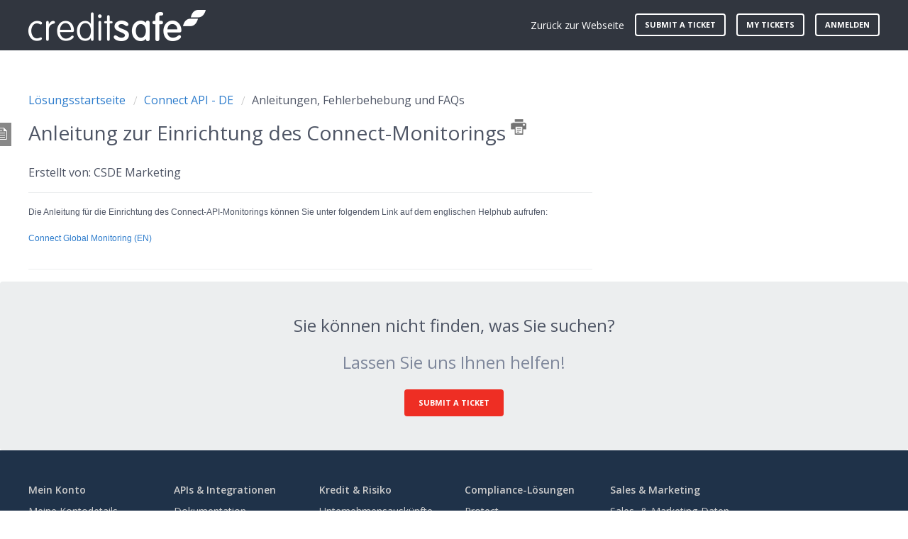

--- FILE ---
content_type: text/html; charset=utf-8
request_url: https://help.creditsafede.com/de/support/solutions/articles/7000079265-anleitung-zur-einrichtung-des-connect-monitorings
body_size: 10156
content:
<!DOCTYPE html>
       
        <!--[if lt IE 7]><html class="no-js ie6 dew-dsm-theme " lang="de" dir="ltr" data-date-format="non_us"><![endif]-->       
        <!--[if IE 7]><html class="no-js ie7 dew-dsm-theme " lang="de" dir="ltr" data-date-format="non_us"><![endif]-->       
        <!--[if IE 8]><html class="no-js ie8 dew-dsm-theme " lang="de" dir="ltr" data-date-format="non_us"><![endif]-->       
        <!--[if IE 9]><html class="no-js ie9 dew-dsm-theme " lang="de" dir="ltr" data-date-format="non_us"><![endif]-->       
        <!--[if IE 10]><html class="no-js ie10 dew-dsm-theme " lang="de" dir="ltr" data-date-format="non_us"><![endif]-->       
        <!--[if (gt IE 10)|!(IE)]><!--><html class="no-js  dew-dsm-theme " lang="de" dir="ltr" data-date-format="non_us"><!--<![endif]-->
	<head>
		
		

<!-- Title for the page -->
<title> Anleitung zur Einrichtung des Connect-Monitorings : Creditsafe Germany  </title>

<!-- Meta information -->

      <meta charset="utf-8" />
      <meta http-equiv="X-UA-Compatible" content="IE=edge,chrome=1" />
      <meta name="description" content= "" />
      <meta name="author" content= "CSDE Marketing" />
       <meta property="og:title" content="Anleitung zur Einrichtung des Connect-Monitorings" />  <meta property="og:url" content="https://help.creditsafede.com/de/support/solutions/articles/7000079265-anleitung-zur-einrichtung-des-connect-monitorings" />  <meta property="og:description" content=" Die Anleitung für die Einrichtung des Connect-API-Monitorings können Sie unter folgendem Link auf dem englischen Helphub aufrufen:      Connect Global Monitoring (EN)    " />  <meta property="og:image" content="https://s3.eu-central-1.amazonaws.com/euc-cdn.freshdesk.com/data/helpdesk/attachments/production/7102021647/logo/eSu0lgFSglVvUcODiuWV3QGa_1238vjEZg.png?X-Amz-Algorithm=AWS4-HMAC-SHA256&amp;amp;X-Amz-Credential=AKIAS6FNSMY2XLZULJPI%2F20260120%2Feu-central-1%2Fs3%2Faws4_request&amp;amp;X-Amz-Date=20260120T073034Z&amp;amp;X-Amz-Expires=604800&amp;amp;X-Amz-SignedHeaders=host&amp;amp;X-Amz-Signature=c60d84a441f51552dee57fa1ba4b722cba42c085be1de38b82bd329e798e47b4" />  <meta property="og:site_name" content="Creditsafe Germany" />  <meta property="og:type" content="article" />  <meta property="article:author" content="CSDE Marketing" />  <meta name="twitter:title" content="Anleitung zur Einrichtung des Connect-Monitorings" />  <meta name="twitter:url" content="https://help.creditsafede.com/de/support/solutions/articles/7000079265-anleitung-zur-einrichtung-des-connect-monitorings" />  <meta name="twitter:description" content=" Die Anleitung für die Einrichtung des Connect-API-Monitorings können Sie unter folgendem Link auf dem englischen Helphub aufrufen:      Connect Global Monitoring (EN)    " />  <meta name="twitter:image" content="https://s3.eu-central-1.amazonaws.com/euc-cdn.freshdesk.com/data/helpdesk/attachments/production/7102021647/logo/eSu0lgFSglVvUcODiuWV3QGa_1238vjEZg.png?X-Amz-Algorithm=AWS4-HMAC-SHA256&amp;amp;X-Amz-Credential=AKIAS6FNSMY2XLZULJPI%2F20260120%2Feu-central-1%2Fs3%2Faws4_request&amp;amp;X-Amz-Date=20260120T073034Z&amp;amp;X-Amz-Expires=604800&amp;amp;X-Amz-SignedHeaders=host&amp;amp;X-Amz-Signature=c60d84a441f51552dee57fa1ba4b722cba42c085be1de38b82bd329e798e47b4" />  <meta name="twitter:card" content="summary" />  <link rel="canonical" href="https://help.creditsafede.com/de/support/solutions/articles/7000079265-anleitung-zur-einrichtung-des-connect-monitorings" />  <link rel='alternate' hreflang="de" href="https://help.creditsafede.com/de/support/solutions/articles/7000079265-anleitung-zur-einrichtung-des-connect-monitorings"/>  <link rel='alternate' hreflang="en" href="https://help.creditsafede.com/en/support/solutions/articles/7000079265-connect-monitoring-set-up-guide"/> 

<!-- Responsive setting -->


<meta name="viewport" content="width=device-width, initial-scale=1.0" />
<link rel="stylesheet" href="https://fonts.googleapis.com/css?family=Open+Sans:400,400italic,600,600italic,700,700italic,300,300italic"  type="text/css" />
<script src="https://use.fontawesome.com/f4afc3228f.js"></script>
<link rel="stylesheet" href="//cdn.jsdelivr.net/jquery.magnific-popup/1.0.0/magnific-popup.css" />

<script src="https://assets.adobedtm.com/a7310339adb3/086c360ea6a0/launch-216c1acaf0a4.min.js" async></script>

<!-- Google Tag Manager -->
<script>(function(w,d,s,l,i){w[l]=w[l]||[];w[l].push({'gtm.start':
new Date().getTime(),event:'gtm.js'});var f=d.getElementsByTagName(s)[0],
j=d.createElement(s),dl=l!='dataLayer'?'&l='+l:'';j.async=true;j.src=
'https://www.googletagmanager.com/gtm.js?id='+i+dl;f.parentNode.insertBefore(j,f);
})(window,document,'script','dataLayer','GTM-W6PVWM6');</script>
<!-- End Google Tag Manager -->

<!-- Stop search engine crawling -->
<META NAME="ROBOTS" CONTENT="NOINDEX">
<META NAME="ROBOTS" CONTENT="NOFOLLOW">

		
		<!-- Adding meta tag for CSRF token -->
		<meta name="csrf-param" content="authenticity_token" />
<meta name="csrf-token" content="1QbKS8SYqAE6/MtWqr5GLP/00vuLBg6+N2oyYO29igmUx01i+gCWAbcfnbIacUXyRi14bu0TaoyWU77nRZCZRg==" />
		<!-- End meta tag for CSRF token -->
		
		<!-- Fav icon for portal -->
		<link rel='shortcut icon' href='https://s3.eu-central-1.amazonaws.com/euc-cdn.freshdesk.com/data/helpdesk/attachments/production/7102021651/fav_icon/2d2jNaVnbdMS4Yu1voADslwIhwZu6j-xlA.png' />

		<!-- Base stylesheet -->
 
		<link rel="stylesheet" media="print" href="https://euc-assets9.freshdesk.com/assets/cdn/portal_print-6e04b27f27ab27faab81f917d275d593fa892ce13150854024baaf983b3f4326.css" />
	  		<link rel="stylesheet" media="screen" href="https://euc-assets3.freshdesk.com/assets/cdn/portal_utils-f2a9170fce2711ae2a03e789faa77a7e486ec308a2367d6dead6c9890a756cfa.css" />

		
		<!-- Theme stylesheet -->

		<link href="/support/theme.css?v=3&amp;d=1717591994" media="screen" rel="stylesheet" type="text/css">

		<!-- Google font url if present -->
		<link href='https://fonts.googleapis.com/css?family=Open+Sans+Condensed:300,300italic,700' rel='stylesheet' type='text/css' nonce='Pgy9L0JnKG8DZtfz4+8ApA=='>

		<!-- Including default portal based script framework at the top -->
		<script src="https://euc-assets5.freshdesk.com/assets/cdn/portal_head_v2-d07ff5985065d4b2f2826fdbbaef7df41eb75e17b915635bf0413a6bc12fd7b7.js"></script>
		<!-- Including syntexhighlighter for portal -->
		<script src="https://euc-assets8.freshdesk.com/assets/cdn/prism-841b9ba9ca7f9e1bc3cdfdd4583524f65913717a3ab77714a45dd2921531a402.js"></script>

		

		<!-- Access portal settings information via javascript -->
		 <script type="text/javascript">     var portal = {"language":"de","name":"Creditsafe Germany ","contact_info":"","current_page_name":"article_view","current_tab":"solutions","vault_service":{"url":"https://vault-service-eu.freshworks.com/data","max_try":2,"product_name":"fd"},"current_account_id":764238,"preferences":{"bg_color":"#ffffff","header_color":"#ffffff","help_center_color":"#f9f9f9","footer_color":"#777777","tab_color":"#E32219","tab_hover_color":"#FFFFFF","btn_background":"#ffffff","btn_primary_background":"#E32219","base_font":"Helvetica Neue","text_color":"#666666","headings_font":"Open Sans Condensed","headings_color":"#333333","link_color":"#E32219","link_color_hover":"#E32219","input_focus_ring_color":"#f4af1a","non_responsive":true},"image_placeholders":{"spacer":"https://euc-assets6.freshdesk.com/assets/misc/spacer.gif","profile_thumb":"https://euc-assets7.freshdesk.com/assets/misc/profile_blank_thumb-4a7b26415585aebbd79863bd5497100b1ea52bab8df8db7a1aecae4da879fd96.jpg","profile_medium":"https://euc-assets7.freshdesk.com/assets/misc/profile_blank_medium-1dfbfbae68bb67de0258044a99f62e94144f1cc34efeea73e3fb85fe51bc1a2c.jpg"},"falcon_portal_theme":false,"current_object_id":7000079265};     var attachment_size = 25;     var blocked_extensions = "";     var allowed_extensions = "";     var store = { 
        ticket: {},
        portalLaunchParty: {} };    store.portalLaunchParty.ticketFragmentsEnabled = false;    store.pod = "eu-central-1";    store.region = "EU"; </script> 


			
	</head>
	<body>
            	
		
		
		<!-- Notification Messages -->
 <div class="alert alert-with-close notice hide" id="noticeajax"></div> 
<div class="layout layout--anonymous">
  <div class="layout__header">
    

<!-- Google Tag Manager (noscript) -->
<noscript><iframe src="https://www.googletagmanager.com/ns.html?id=GTM-W6PVWM6"
height="0" width="0" style="display:none;visibility:hidden"></iframe></noscript>
<!-- End Google Tag Manager (noscript) -->

<header class="topbar container" data-topbar>
  <div class="container-inner">
    <div class="topbar__inner">
      <div class="topbar__col clearfix">
        <div class="logo-wrapper">
          <div class="logo">
            <a href="https://help.creditsafede.com/">
              <img src="https://s3.eu-central-1.amazonaws.com/euc-cdn.freshdesk.com/data/helpdesk/attachments/production/7102021647/logo/eSu0lgFSglVvUcODiuWV3QGa_1238vjEZg.png" alt="">
            </a>
          </div>
        </div>
        <p class="help-center-name">Creditsafe Germany </p>
        <button type="button" role="button" aria-label="Toggle Navigation" class="lines-button x" data-toggle-menu> <span class="lines"></span> </button>
      </div>
      <div class="topbar__col topbar__menu">
        <div class="topbar__collapse" data-menu>
          <div class="topbar__controls topbar__controls--anonymous">
            <a class="topbar__link" href="https://www.creditsafeuk.com">Zurück zur Webseite</a>
            
              <a class="btn btn-topbar" href="/de/support/tickets/new">Submit a ticket</a>
              <a class="btn btn-topbar" href="/support/tickets">My Tickets</a>
            
            <div class="banner-language-selector pull-right" data-tabs="tabs"
                data-toggle='tooltip' data-placement="bottom" title=""><ul class="language-options" role="tablist"><li class="dropdown"><h5 class="dropdown-toggle" data-toggle="dropdown"><span>German</span><span class="caret"></span></h5><ul class="dropdown-menu " role="menu" aria-labelledby="dropdownMenu"><li><a class="" tabindex="-1" href="/en/support/solutions/articles/7000079265-connect-monitoring-set-up-guide">English</a></li><li><a class="active" tabindex="-1" href="/de/support/solutions/articles/7000079265-anleitung-zur-einrichtung-des-connect-monitorings"><span class='icon-dd-tick-dark'></span>German </a></li></ul></li></ul></div> <div class="welcome">Willkommen <b></b> </div>  <b><a href="/de/support/login"><b>Anmelden</b></a></b> &nbsp;<b><a href="/de/support/signup"><b>Registrieren</b></a></b>
          </div>
        </div>
      </div>
    </div>
  </div>
</header>
<script type="text/javascript">
  jQuery(document).ready(function($){
    jQuery('.intro-title').text('Wie können wir Ihnen helfen?');
    jQuery(".hc-search-input input").attr("placeholder","Geben Sie hier Ihren Suchbegriff ein");
    jQuery(".hide-in-mobile").text("Suchen");
    jQuery(".breadcrumbs>li:nth-child(1) a").attr("href", "https://help.creditsafede.com/de/support/home")
  });
</script>

    <!-- Search and page links for the page -->
    
      
    
  </div>

  <div class="layout__content">
    <div class="container">
      <div class="container-inner clearfix">
        <section class="main content rounded-6 min-height-on-desktop fc-article-show" id="article-show-7000079265">
	<div class="breadcrumb">
		<a href="/de/support/solutions"> Lösungsstartseite </a>
		<a href="/de/support/solutions/7000039694">Connect API - DE</a>
		<a href="/de/support/solutions/folders/7000049957">Anleitungen, Fehlerbehebung und FAQs</a>
	</div>
	<b class="page-stamp page-stamp-article">
		<b class="icon-page-article"></b>
	</b>

	<h2 class="heading">Anleitung zur Einrichtung des Connect-Monitorings
		<a href="javascript:print();" class="icon-print solution-print-icon" title="Diesen Artikel drucken"></a>
	</h2>
	
	<div> Erstellt von: CSDE Marketing </div> 
	
	<hr />
	

	<article class="article-body" id="article-body" rel="image-enlarge">
		<p dir="ltr"><span dir="ltr" style="font-family: Verdana, Geneva, sans-serif; font-size: 12px;">Die Anleitung für die Einrichtung des Connect-API-Monitorings können Sie unter folgendem Link auf dem englischen Helphub aufrufen:&nbsp;</span></p><p dir="ltr"><br></p><p dir="ltr"><span dir="ltr" style="font-family: Verdana, Geneva, sans-serif; font-size: 12px;"><a href="https://help.creditsafeuk.com/en/support/solutions/articles/7000058022-connect-monitoring-set-up-guide">Connect Global Monitoring (EN)</a></span></p><p dir="ltr"><br></p>
	</article>

	<hr />	
		

		<div id="article-author">  <div class="user-pic-thumb image-lazy-load "> <div class="thumb avatar-text circle text-center bg-9"> C  </div> </div> <span class="muted">Csde ist der Autor dieses Lösungsartikels.</span></div><p class="article-vote" id="voting-container" 
											data-user-id="" 
											data-article-id="7000079265"
											data-language="de">
										War diese Antwort hilfreich?<span data-href="/de/support/solutions/articles/7000079265/thumbs_up" class="vote-up a-link" id="article_thumbs_up" 
									data-remote="true" data-method="put" data-update="#voting-container" 
									data-user-id=""
									data-article-id="7000079265"
									data-language="de"
									data-update-with-message="Wir freuen uns, dass wir Ihnen helfen konnten. Danke für Ihr Feedback.">
								Ja</span><span class="vote-down-container"><span data-href="/de/support/solutions/articles/7000079265/thumbs_down" class="vote-down a-link" id="article_thumbs_down" 
									data-remote="true" data-method="put" data-update="#vote-feedback-form" 
									data-user-id=""
									data-article-id="7000079265"
									data-language="de"
									data-hide-dom="#voting-container" data-show-dom="#vote-feedback-container">
								Nein</span></span></p><a class="hide a-link" id="vote-feedback-form-link" data-hide-dom="#vote-feedback-form-link" data-show-dom="#vote-feedback-container">Feedback senden</a><div id="vote-feedback-container"class="hide vote-feedback">	<div class="lead">Leider konnten wir nicht helfen. Helfen Sie uns mit Ihrem Feedback, diesen Artikel zu verbessern.</div>	<div id="vote-feedback-form">		<div class="sloading loading-small loading-block"></div>	</div></div>
		
</section>
<section class="sidebar content rounded-6 fc-related-articles">
	<div id="related_articles"><div class="cs-g-c"><section class="article-list"><h3 class="list-lead">Verwandte Artikel</h3><ul rel="remote" 
			data-remote-url="/de/support/search/articles/7000079265/related_articles?container=related_articles&limit=10" 
			id="related-article-list"></ul></section></div></div>
</section>

      </div>
    </div>
  </div>

  <div class="layout__footer">
    <section class="footer-submit-ticket">
  <h2 class="footer-submit-ticket__title">Sie können nicht finden, was Sie suchen?</h2>
  <h3 class="footer-submit-ticket__subtitle">Lassen Sie uns Ihnen helfen!</h3>
  <p class="footer-submit-ticket__btn">
    <a href="/de/support/tickets/new" class="btn btn-primary">
      Submit a Ticket
    </a>
  </p>
</section>
<footer class="footer-container container">
  <div class="container-inner footer-container__inner">
    <div class="row clearfix">
      <div class="column column--sm-2">
        <span class="footer__header"><a class="footer-links-list__link" href="https://help.creditsafede.com/de/support/solutions/7000039034" rel="noreferrer">Mein Konto</a></span>
        <ul class="footer-links-list">
           <li class="footer-links-list__item"><a class="footer-links-list__link" href="https://help.creditsafede.com/de/support/solutions/articles/7000079269-meine-profil-daten" rel="noreferrer">Meine Kontodetails</a></li>
		   <li class="footer-links-list__item"><a class="footer-links-list__link" href="https://help.creditsafede.com/de/support/solutions/articles/7000079275-so-melden-sie-sich-bei-ihrem-konto-an" rel="noreferrer">Anmeldung</a></li>
		   <li class="footer-links-list__item"><a class="footer-links-list__link" href="https://www.creditsafe.com/de/de/wirtschaftsauskunft/kundenservice/kontakt.html" rel="noreferrer">Kontakt</a></li>
       <li class="footer-links-list__item"><a class="footer-links-list__link" href="https://help.creditsafede.com/de/support/solutions/articles/7000079278-wann-ist-meine-vertragsverl%C3%A4ngerung-f%C3%A4llig-" rel="noreferrer">Vertrag verlängern</a></li>
       <li class="footer-links-list__item"><a class="footer-links-list__link" href="https://help.creditsafede.com/de/support/solutions/articles/7000079873-mein-konto-k%C3%BCndigen" rel="noreferrer">Mein Konto kündigen</a></li>
        </ul>
      </div>
        <div class="column column--sm-2">
          <span class="footer__header"><a class="footer-links-list__link" href="https://help.creditsafede.com/de/support/solutions/folders/7000046544" rel="noreferrer">APIs & Integrationen</a></span>
          <ul class="footer-links-list">
        <ul class="footer-links-list">
		      <li class="footer-links-list__item"><a class="footer-links-list__link" href="https://help.creditsafede.com/de/support/solutions/articles/7000079261-creditsafe-connect-api-dokumentation" rel="noreferrer">Dokumentation</a></li>
          <li class="footer-links-list__item"><a class="footer-links-list__link" href="https://help.creditsafede.com/de/support/solutions/articles/7000079262-connect-api-datenverf%C3%BCgbarkeit-pro-land" rel="noreferrer">Datenverfügbarkeit</a></li>
          <li class="footer-links-list__item"><a class="footer-links-list__link" href="https://help.creditsafede.com/de/support/solutions/articles/7000079265-anleitung-zur-einrichtung-des-connect-monitorings" rel="noreferrer">Monitoring</a></li>
        </ul>
      </div>
      <div class="column column--sm-2">
        <span class="footer__header"><a class="footer-links-list__link" href="https://help.creditsafede.com/de/support/solutions/7000039031" rel="noreferrer">Kredit & Risiko</a></span>
        <ul class="footer-links-list">
			<li class="footer-links-list__item"><a class="footer-links-list__link" href="https://help.creditsafede.com/de/support/solutions/folders/7000046510" rel="noreferrer">Unternehmensauskünfte</a></li>
			<li class="footer-links-list__item"><a class="footer-links-list__link" href="https://help.creditsafede.com/de/support/solutions/folders/7000046514" rel="noreferrer">Monitoring</a></li>
			<li class="footer-links-list__item"><a class="footer-links-list__link" href="https://help.creditsafede.com/de/support/solutions/folders/7000046511" rel="noreferrer">Inkasso</a></li>
        </ul>
      </div>
      <div class="column column--sm-2">
	    <span class="footer__header"><a class="footer-links-list__link" href="https://help.creditsafede.com/de/support/solutions/7000039033" rel="noreferrer">Compliance-Lösungen</a></span>  
        <ul class="footer-links-list">
			<li class="footer-links-list__item"><a class="footer-links-list__link" href="https://help.creditsafede.com/de/support/solutions/folders/7000046539" rel="noreferrer">Protect</a></li>
        </ul>
      </div>
      <div class="column column--sm-2">
        <span class="footer__header"><a class="footer-links-list__link" href="https://help.creditsafede.com/de/support/solutions/7000039032" rel="noreferrer">Sales & Marketing</a></span>
        <ul class="footer-links-list">
			<li class="footer-links-list__item"><a class="footer-links-list__link" href="https://help.creditsafede.com/de/support/solutions/folders/7000046538" rel="noreferrer">Sales- & Marketing-Daten</a></li>
			<li class="footer-links-list__item"><a class="footer-links-list__link" href="https://help.creditsafede.com/de/support/solutions/folders/7000046537" rel="noreferrer">Datenbereinigung & -anreicherung</a></li>
        </ul>
      </div>
    </div>
  </div>
</footer>
<a href="#" class="scroll-to-top fa fa-angle-up" data-scroll-to-top></a>
  </div>
</div>
<script src="//cdn.jsdelivr.net/jquery.magnific-popup/1.0.0/jquery.magnific-popup.min.js"></script>
<script>
  (function($) {
    function clipper(min, max){
      return function(o){
        if(o > max) return max;
        if(o < min) return min;
        return o;
      };
    }

    var BT_SETTINGS = {
      css: {
        activeClass: 'is-active',
        hiddenClass: 'is-hidden'
      }
    };

    var opacityClipper = clipper(0, 1);
    var $window      = $(window);
    var $heroUnit    = $('[data-hero-unit]');
    var $topbar      = $('[data-topbar]');
    var topbarHeight = parseInt($topbar.height());
    var $scrollToTop = $('[data-scroll-to-top]');
    var $heroUnitBg;
    var $searchBox;

    if ($heroUnit.length) {
      $heroUnitBg  = $heroUnit.find('[data-hero-bg]');
      $searchBox   = $heroUnit.find('[data-search-box]');
    }

    $scrollToTop.click(function(){
      $('html, body').animate({ scrollTop: 0}, 1000);
      return false;
    });

    var bindEffects = function() {
      var scrolled = $window.scrollTop();
      if (scrolled > topbarHeight) {
        $scrollToTop.addClass(BT_SETTINGS.css.activeClass);
      } else {
        $scrollToTop.removeClass(BT_SETTINGS.css.activeClass);
      }

      if ($heroUnit.length) {
        $heroUnitBg.css({
          '-moz-transform': 'translate3d(0px,' + scrolled / -3 + 'px' +  ', 0px)',
          '-webkit-transform': 'translate3d(0px,' + scrolled / -3 + 'px' +  ', 0px)',
          'transform': 'translate3d(0px,' + scrolled / -3 + 'px' +  ', 0px)'
        });

        $searchBox.css({
          'opacity': opacityClipper(1 - opacityClipper(scrolled * 0.003))
        });
      }
    };

    $window.on('scroll.theme', bindEffects);

    $('[data-toggle-menu]').click(function(){
      $(this).toggleClass(BT_SETTINGS.css.activeClass);
      $('[data-menu]').toggle();
    });

    $('.image-with-lightbox').magnificPopup({
      type: 'image',
      closeOnContentClick: true,
      closeBtnInside: false,
      fixedContentPos: true,
      mainClass: 'mfp-with-zoom', // class to remove default margin from left and right side
      image: {
        verticalFit: true
      },
      zoom: {
        enabled: true,
        duration: 300 // don't foget to change the duration also in CSS
      }
    });

    $('.image-with-video-icon').magnificPopup({
      disableOn: 700,
      type: 'iframe',
      mainClass: 'mfp-fade',
      removalDelay: 160,
      preloader: false,
      fixedContentPos: false
    });

    $('.accordion__item-title').on('click', function() {
      var $title = $(this);
      $title.toggleClass('accordion__item-title--active');
      $title
        .parents('.accordion__item')
        .find('.accordion__item-content')
        .slideToggle();
    });

    $('.tabs-link').click(function (e) {
      e.preventDefault();
      var $link = $(this);
      var tabIndex = $link.index();
      var $tab = $link.parents('.tabs').find('.tab').eq(tabIndex);
      $link
        .addClass(BT_SETTINGS.css.activeClass)
        .siblings()
        .removeClass(BT_SETTINGS.css.activeClass);
      $tab
        .removeClass(BT_SETTINGS.css.hiddenClass)
        .siblings('.tab')
        .addClass(BT_SETTINGS.css.hiddenClass);
    });

    $('.fa-spin').empty();
  })(jQuery);
</script>



			<script src="https://euc-assets7.freshdesk.com/assets/cdn/portal_bottom-0fe88ce7f44d512c644a48fda3390ae66247caeea647e04d017015099f25db87.js"></script>

		<script src="https://euc-assets3.freshdesk.com/assets/cdn/redactor-642f8cbfacb4c2762350a557838bbfaadec878d0d24e9a0d8dfe90b2533f0e5d.js"></script> 
		<script src="https://euc-assets9.freshdesk.com/assets/cdn/lang/de-249b90e767ca789f085d1b55e074ebf184867f7913ab9f960c5a5590fa4687bd.js"></script>
		<!-- for i18n-js translations -->
  		<script src="https://euc-assets7.freshdesk.com/assets/cdn/i18n/portal/de-01b8a518be2e344b5e02ba4b343d6752a24705a28692cc0921c82213c4991cf6.js"></script>
		<!-- Including default portal based script at the bottom -->
		<script nonce="Pgy9L0JnKG8DZtfz4+8ApA==">
//<![CDATA[
	
	jQuery(document).ready(function() {
					
		// Setting the locale for moment js
		moment.lang('de');

		var validation_meassages = {"required":"Dies ist ein Pflichtfeld.","remote":"Bitte reparieren Sie dieses Feld.","email":"Bitte geben Sie eine gültige E-Mail-Adresse an.","url":"Bitte geben Sie eine gültige URL an.","date":"Bitte geben Sie ein gültiges Datum an.","dateISO":"Bitte geben Sie ein gültiges Datum ( ISO ) an.","number":"Geben Sie bitte eine gültige Nummer ein.","digits":"Bitte geben Sie nur Ziffern ein.","creditcard":"Geben Sie bitte eine gültige Kreditkartennummer ein.","equalTo":"Bitte geben Sie den Wert nochmals ein.","two_decimal_place_warning":"Wert darf nicht mehr als 2 Dezimalstellen haben","select_atleast_one":"Wählen Sie mindestens eine Option aus.","select2_minimum_limit":"Bitte geben Sie %{char_count} oder mehr Zeichen ein","select2_maximum_limit":"Sie können nur %{limit} %{container} auswählen","maxlength":"Bitte geben Sie nicht mehr als {0} Zeichen ein.","minlength":"Bitte geben Sie mindestens {0} Zeichen ein.","rangelength":"Bitte geben Sie einen Wert ein, der zwischen {0} und {1} Zeichen lang.","range":"Bitte geben Sie einen Wert zwischen {0} und {1} ein.","max":"Bitte geben Sie einen Wert der gleich oder weniger als {0} ist.","min":"Bitte geben Sie einen Wert der gleich oder höher als {0} ist.","select2_maximum_limit_jq":"Sie können nur wählen zwischen {0} und {1}","facebook_limit_exceed":"Ihre Facebook Nachricht war über 8000 Zeichen lang. Sie müssen sich kürzer fassen.","messenger_limit_exceeded":"Oops! Sie haben das Maximum an Zeichen überschritten, dass die Messenger Plattform zulässt. Sie müssen ihre Antwort anpassen.","not_equal_to":"Dieses Element sollte nicht gleich sein wie","email_address_invalid":"Eine oder mehrere Email Adresse(n) sind ungültig. ","twitter_limit_exceed":"Sie haben das Maximum an Zeichen überschritten, dass Twitter zulässt. Bitte kürzen Sie Ihre Antwort.","password_does_not_match":"Die Passwörter stimmen nicht überein, bitte versuchen Sie es erneut.","valid_hours":"Bitte geben Sie eine gültige Anzahl an Stunden ein","reply_limit_exceed":"Ihre Antwort war über 2000 Zeichen lang. Sie müssen sich kürzer fassen.","url_format":"Ungültiges URL Format","url_without_slash":"Bitte geben Sie eine gültige URL ohne \"/\" ein","link_back_url":"Bitte geben Sie eine gültige Linkback URL ein","requester_validation":"Bitte geben Sie einen gültigen Anfragenden ein oder <a href=\"#\" id=\"add_requester_btn_proxy\">Neuen Anfragender anlegen</a>","agent_validation":"Bitte geben Sie gültigen Benutzerinformationen ein","email_or_phone":"Bitte geben Sie Ihre Email Adresse oder Telefonnummer ein","upload_mb_limit":"Ihre hochgeladene Datei ist grösser als 15 MB","invalid_image":"Bilddatei ungültig","atleast_one_role":"Mindestens eine Rolle muss einem Bearbeiter zugeordnet sein","invalid_time":"Ungültige Zeiteingabe","remote_fail":"Die Remote-Validierung ist fehlgeschlagen","trim_spaces":"Automatisches Trimmen von führenden und nachfolgenden Leerzeichen","hex_color_invalid":"Bitte geben sie einen gültigen hex Farbencode ein","name_duplication":"Dieser Name existiert schon.","invalid_value":"Ungültiger Wert","invalid_regex":"Ungültige Bezeichnung","same_folder":"Kann nicht in den gleichen Ordner verschoben werden","maxlength_255":"Bitte geben Sie weniger als 255 Zeichen ein","decimal_digit_valid":"Wert darf nicht mehr als 2 Dezimalstellen haben","atleast_one_field":"Bitte füllen Sie mindestens {0} dieser Felder aus.","atleast_one_portal":"Bitte wählen Sie mindestens ein Portal aus","custom_header":"Bitte geben Sie einen benutzerdefinierten Header im Format - header: value ein.","same_password":"Sollte mit dem Passwort übereinstimmen","select2_no_match":"Kein übereinstimmender %{container} gefunden","integration_no_match":"keine übereinstimmenden Daten...","time":"Bitte eine gültige Zeit eingeben","valid_contact":"Bitte einen gültigen Kontakt eingeben","field_invalid":"Dieses Feld ist ungültig","ember_method_name_reserved":"Dieser Name ist reserviert und kann nicht verwendet werden. Bitte wählen Sie einen anderen Namen."}	

		jQuery.extend(jQuery.validator.messages, validation_meassages );


		jQuery(".call_duration").each(function () {
			var format,time;
			if (jQuery(this).data("time") === undefined) { return; }
			if(jQuery(this).hasClass('freshcaller')){ return; }
			time = jQuery(this).data("time");
			if (time>=3600) {
			 format = "hh:mm:ss";
			} else {
				format = "mm:ss";
			}
			jQuery(this).html(time.toTime(format));
		});
	});

	// Shortcuts variables
	var Shortcuts = {"global":{"help":"?","save":"mod+return","cancel":"esc","search":"/","status_dialog":"mod+alt+return","save_cuctomization":"mod+shift+s"},"app_nav":{"dashboard":"g d","tickets":"g t","social":"g e","solutions":"g s","forums":"g f","customers":"g c","reports":"g r","admin":"g a","ticket_new":"g n","compose_email":"g m"},"pagination":{"previous":"alt+left","next":"alt+right","alt_previous":"j","alt_next":"k"},"ticket_list":{"ticket_show":"return","select":"x","select_all":"shift+x","search_view":"v","show_description":"space","unwatch":"w","delete":"#","pickup":"@","spam":"!","close":"~","silent_close":"alt+shift+`","undo":"z","reply":"r","forward":"f","add_note":"n","scenario":"s"},"ticket_detail":{"toggle_watcher":"w","reply":"r","forward":"f","add_note":"n","close":"~","silent_close":"alt+shift+`","add_time":"m","spam":"!","delete":"#","show_activities_toggle":"}","properties":"p","expand":"]","undo":"z","select_watcher":"shift+w","go_to_next":["j","down"],"go_to_previous":["k","up"],"scenario":"s","pickup":"@","collaboration":"d"},"social_stream":{"search":"s","go_to_next":["j","down"],"go_to_previous":["k","up"],"open_stream":["space","return"],"close":"esc","reply":"r","retweet":"shift+r"},"portal_customizations":{"preview":"mod+shift+p"},"discussions":{"toggle_following":"w","add_follower":"shift+w","reply_topic":"r"}};
	
	// Date formats
	var DATE_FORMATS = {"non_us":{"moment_date_with_week":"ddd, D MMM, YYYY","datepicker":"d M, yy","datepicker_escaped":"d M yy","datepicker_full_date":"D, d M, yy","mediumDate":"d MMM, yyyy"},"us":{"moment_date_with_week":"ddd, MMM D, YYYY","datepicker":"M d, yy","datepicker_escaped":"M d yy","datepicker_full_date":"D, M d, yy","mediumDate":"MMM d, yyyy"}};

	var lang = { 
		loadingText: "Bitte warten Sie...",
		viewAllTickets: "Alle Tickets anzeigen"
	};


//]]>
</script> 

		

		<img src='/de/support/solutions/articles/7000079265-anleitung-zur-einrichtung-des-connect-monitorings/hit' alt='Anzahl der Artikelansichten' aria-hidden='true'/>
		<script type="text/javascript">
     		I18n.defaultLocale = "en";
     		I18n.locale = "de";
		</script>
			
    	


		<!-- Include dynamic input field script for signup and profile pages (Mint theme) -->

	</body>
</html>
